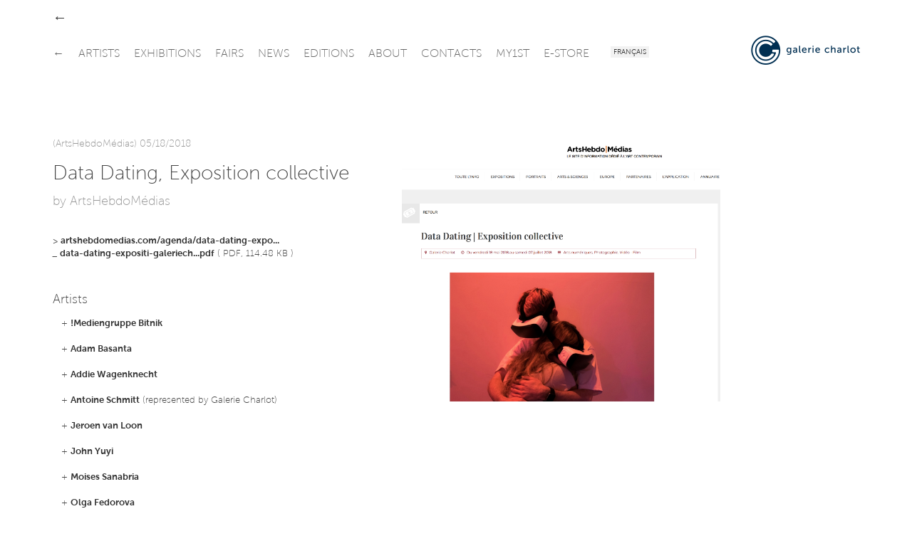

--- FILE ---
content_type: text/html
request_url: https://galeriecharlot.com/en/press/300/Data-Dating-Exposition-collective-
body_size: 15755
content:
	<!DOCTYPE HTML>
	<html lang="en">
	<head>
	<meta charset="UTF-8">
	<meta http-equiv="X-UA-Compatible" content="IE=edge">
	<meta name="viewport" content="width=device-width, initial-scale=1.0">
	<link rel="stylesheet" type="text/css" href="/themes/classic/js/fancybox/jquery.fancybox-1.3.4.css" />
<style type="text/css">
/*<![CDATA[*/
/* CSS crunched with Crunch - http://crunchapp.net/ */
article,aside,details,figcaption,figure,footer,header,hgroup,nav,section{display:block;}
audio,canvas,video{display:inline-block;*display:inline;*zoom:1;}
audio:not([controls]){display:none;}
html{font-size:100%;-webkit-text-size-adjust:100%;-ms-text-size-adjust:100%;}
a:focus{outline:thin dotted #333;outline:5px auto -webkit-focus-ring-color;outline-offset:-2px;}
a:hover,a:active{outline:0;}
sub,sup{position:relative;font-size:75%;line-height:0;vertical-align:baseline;}
sup{top:-0.5em;}
sub{bottom:-0.25em;}
img{max-width:100%;vertical-align:middle;border:0;-ms-interpolation-mode:bicubic;}
#map_canvas img{max-width:none;}
button,input,select,textarea{margin:0;font-size:100%;vertical-align:middle;}
button,input{*overflow:visible;line-height:normal;}
button::-moz-focus-inner,input::-moz-focus-inner{padding:0;border:0;}
button,input[type="button"],input[type="reset"],input[type="submit"]{cursor:pointer;-webkit-appearance:button;}
input[type="search"]{-webkit-box-sizing:content-box;-moz-box-sizing:content-box;box-sizing:content-box;-webkit-appearance:textfield;}
input[type="search"]::-webkit-search-decoration,input[type="search"]::-webkit-search-cancel-button{-webkit-appearance:none;}
textarea{overflow:auto;vertical-align:top;}
.clearfix{*zoom:1;}.clearfix:before,.clearfix:after{display:table;content:"";}
.clearfix:after{clear:both;}
.hide-text{font:0/0 a;color:transparent;text-shadow:none;background-color:transparent;border:0;}
.input-block-level{display:block;width:100%;min-height:28px;-webkit-box-sizing:border-box;-moz-box-sizing:border-box;-ms-box-sizing:border-box;box-sizing:border-box;}
#grid{}
body{margin:0;font-family:"Museo Sans","Helvetica Neue",Helvetica,Arial,sans-serif;font-size:13px;line-height:18px;font-weight:100;color:#444444;background-color:#ffffff;}
a{color:#333333;text-decoration:none;}
a:hover{color:#002f52;text-decoration:underline;}
a:focus{outline:none;}
button::-moz-focus-inner{border:0;}
.row{margin-left:-43px;*zoom:1;}.row:before,.row:after{display:table;content:"";}
.row:after{clear:both;}
[class*="span"]{float:left;margin-left:43px;}
.container,.navbar-fixed-top .container,.navbar-fixed-bottom .container{width:1133px;}
.span12{width:1133px;}
.span11{width:1035px;}
.span10{width:937px;}
.span9{width:839px;}
.span8{width:741px;}
.span7{width:643px;}
.span6{width:545px;}
.span5{width:447px;}
.span4{width:349px;}
.span3{width:251px;}
.span2{width:153px;}
.span1{width:55px;}
.offset12{margin-left:1219px;}
.offset11{margin-left:1121px;}
.offset10{margin-left:1023px;}
.offset9{margin-left:925px;}
.offset8{margin-left:827px;}
.offset7{margin-left:729px;}
.offset6{margin-left:631px;}
.offset5{margin-left:533px;}
.offset4{margin-left:435px;}
.offset3{margin-left:337px;}
.offset2{margin-left:239px;}
.offset1{margin-left:141px;}
.container{margin-right:auto;margin-left:auto;*zoom:1;}.container:before,.container:after{display:table;content:"";}
.container:after{clear:both;}
.container-fluid{padding-right:43px;padding-left:43px;*zoom:1;}.container-fluid:before,.container-fluid:after{display:table;content:"";}
.container-fluid:after{clear:both;}
p{margin:0 0 9px;}p small{font-size:11px;color:#999999;}
.lead{margin-bottom:18px;font-size:20px;font-weight:100;line-height:27px;}
h1,h2,h3,h4,h5,h6{font-weight:100;}
h1,h2,h3,h4,h5,h6{margin:0;font-family:inherit;color:inherit;text-rendering:optimizelegibility;}h1 small,h2 small,h3 small,h4 small,h5 small,h6 small{font-weight:100;color:#999999;}
h1{font-size:28px;line-height:36px;margin-bottom:1em;}h1 small{font-size:18px;}
h2{font-size:24px;line-height:36px;margin-bottom:10px;}h2 small{font-size:18px;}
h3{font-size:18px;line-height:27px;margin-bottom:10px;}h3 small{font-size:14px;}
h4,h5,h6{line-height:18px;}
h4{font-size:14px;margin-bottom:5px;}h4 small{font-size:12px;}
h5{font-size:12px;}
h6{font-size:11px;color:#999999;text-transform:uppercase;}
.page-header{padding-bottom:17px;margin:18px 0;border-bottom:1px solid #eeeeee;}
.page-header h1{line-height:1;}
ul,ol{padding:0;margin:0 0 9px 25px;}
ul ul,ul ol,ol ol,ol ul{margin-bottom:0;}
ul{list-style:disc;}
ol{list-style:decimal;}
li{line-height:18px;}
ul.unstyled,ol.unstyled{margin-left:0;list-style:none;}
dl{margin-bottom:18px;}
dt,dd{line-height:18px;}
dt{font-weight:bold;line-height:17px;}
dd{margin-left:9px;}
.dl-horizontal dt{float:left;width:120px;clear:left;text-align:right;overflow:hidden;text-overflow:ellipsis;white-space:nowrap;}
.dl-horizontal dd{margin-left:130px;}
hr{margin:18px 0;border:0;border-top:1px solid #eeeeee;border-bottom:1px solid #ffffff;}
strong{font-weight:bold;}
em{font-style:italic;}
.muted{color:#999999;}
abbr[title]{cursor:help;border-bottom:1px dotted #999999;}
abbr.initialism{font-size:90%;text-transform:uppercase;}
blockquote{padding:0 0 0 15px;margin:0 0 18px;border-left:5px solid #eeeeee;}blockquote p{margin-bottom:0;font-size:16px;font-weight:300;line-height:22.5px;}
blockquote small{display:block;line-height:18px;color:#999999;}blockquote small:before{content:'\2014 \00A0';}
blockquote.pull-right{float:right;padding-right:15px;padding-left:0;border-right:5px solid #eeeeee;border-left:0;}blockquote.pull-right p,blockquote.pull-right small{text-align:right;}
q:before,q:after,blockquote:before,blockquote:after{content:"";}
address{display:block;margin-bottom:18px;font-style:normal;line-height:18px;}
small{font-size:100%;}
cite{font-style:normal;}
.navbar{*position:relative;*z-index:2;overflow:visible;margin-bottom:0;float:left;}
.navbar-inner{min-height:55px;}
.navbar .container{width:auto;}
.nav-collapse.collapse{height:auto;}
.navbar{color:#999999;}.navbar .brand:hover{text-decoration:none;}
.navbar .brand{float:left;display:block;padding:15.5px 20px 19.5px;margin-left:-20px;font-size:20px;font-weight:200;line-height:1;color:#666666;}
.navbar .navbar-text{margin-bottom:0;line-height:55px;}
.navbar .navbar-link{color:#666666;}.navbar .navbar-link:hover{color:#333333;}
.navbar-fixed-top,.navbar-fixed-bottom{position:fixed;right:0;left:0;z-index:1030;margin-bottom:0;}
.navbar-fixed-top .navbar-inner,.navbar-fixed-bottom .navbar-inner{padding-left:0;padding-right:0;-webkit-border-radius:0;-moz-border-radius:0;border-radius:0;}
.navbar-fixed-top .container,.navbar-fixed-bottom .container{width:1133px;}
.navbar-fixed-top{top:0;}
.navbar-fixed-bottom{bottom:0;}
.navbar .nav{position:relative;left:0;display:block;float:left;margin:0 10px 0 0;}
.navbar .nav.pull-right{float:right;}
.navbar .nav>li{display:block;float:left;}
.navbar .nav>li>a{float:left;padding:23.5px 10px 19.5px 0;color:#666666;text-decoration:none;text-transform:uppercase;font-weight:100;}
.navbar .btn{display:inline-block;padding:4px 10px 4px;margin:12.5px 5px 13.5px;line-height:18px;}
.navbar .btn-group{margin:0;padding:12.5px 5px 13.5px;}
.navbar .nav>li>a:hover{background-color:transparent;color:#333333;text-decoration:none;}
.navbar .nav .active>a{color:#333333;text-decoration:none;font-weight:700;}
.navbar .nav .active>a:hover{color:#333333;text-decoration:none;}
.navbar .nav.pull-right{margin-left:10px;margin-right:0;}
.tooltip{font-weight:300;position:absolute;z-index:1020;display:block;visibility:visible;padding:5px;font-size:11px;opacity:0;filter:alpha(opacity=0);}.tooltip.in{opacity:0.8;filter:alpha(opacity=80);}
.tooltip.top{margin-top:-2px;}
.tooltip.right{margin-left:2px;}
.tooltip.bottom{margin-top:2px;}
.tooltip.left{margin-left:-2px;}
.tooltip.top .tooltip-arrow{bottom:0;left:50%;margin-left:-5px;border-left:5px solid transparent;border-right:5px solid transparent;border-top:5px solid #000000;}
.tooltip.left .tooltip-arrow{top:50%;right:0;margin-top:-5px;border-top:5px solid transparent;border-bottom:5px solid transparent;border-left:5px solid #000000;}
.tooltip.bottom .tooltip-arrow{top:0;left:50%;margin-left:-5px;border-left:5px solid transparent;border-right:5px solid transparent;border-bottom:5px solid #000000;}
.tooltip.right .tooltip-arrow{top:50%;left:0;margin-top:-5px;border-top:5px solid transparent;border-bottom:5px solid transparent;border-right:5px solid #000000;}
.tooltip-inner{max-width:200px;padding:3px 8px;color:#ffffff;text-align:center;text-decoration:none;background-color:#000000;-webkit-border-radius:4px;-moz-border-radius:4px;border-radius:4px;}
.tooltip-arrow{position:absolute;width:0;height:0;}
.pull-right{float:right;}
.pull-left{float:left;}
.hide{display:none;}
.show{display:block;}
.invisible{visibility:hidden;}
.uppercase{text-transform:uppercase;}
.lowercase{text-transform:lowercase;}
.hidden{display:none;visibility:hidden;}
.visible-phone{display:none !important;}
.visible-tablet{display:none !important;}
.hidden-desktop{display:none !important;}
@media (max-width:767px){.visible-phone{display:inherit !important;} .hidden-phone{display:none !important;} .hidden-desktop{display:inherit !important;} .visible-desktop{display:none !important;}}@media (min-width:768px) and (max-width:979px){.visible-tablet{display:inherit !important;} .hidden-tablet{display:none !important;} .hidden-desktop{display:inherit !important;} .visible-desktop{display:none !important ;}}@media (max-width:480px){.nav-collapse{-webkit-transform:translate3d(0, 0, 0);} .page-header h1 small{display:block;line-height:18px;} input[type="checkbox"],input[type="radio"]{border:1px solid #ccc;} .form-horizontal .control-group>label{float:none;width:auto;padding-top:0;text-align:left;} .form-horizontal .controls{margin-left:0;} .form-horizontal .control-list{padding-top:0;} .form-horizontal .form-actions{padding-left:10px;padding-right:10px;} .modal{position:absolute;top:10px;left:10px;right:10px;width:auto;margin:0;}.modal.fade.in{top:auto;} .modal-header .close{padding:10px;margin:-10px;} .carousel-caption{position:static;}}@media (max-width:767px){.expo-container .full,.expo-container .half{height:200px !important;} .navbar .nav{font-size:14px;margin:0;float:none !important;text-align:center;} .navbar .nav>li{margin-right:0px;display:inline-block;float:none !important;} .lang_bar{float:right !important;margin-right:20px;} #header{top:0 !important;position:relative !important;} #logo{text-align:center;margin-top:15px;} #logo img{height:55px;width:auto !important;} #under-navbar{height:30px !important;} #over-navbar{display:none;position:relative !important;} #admin-navbar{position:relative !important;} #container{margin-top:0 !important;} #home{margin-bottom:20px;border-bottom:1px solid #DDD;} body{padding-left:20px;padding-right:20px;} .navbar-fixed-top,.navbar-fixed-bottom{margin-left:-20px;margin-right:-20px;} .container-fluid{padding:0;} .dl-horizontal dt{float:none;clear:none;width:auto;text-align:left;} .dl-horizontal dd{margin-left:0;} .container{width:auto;} .row-fluid{width:100%;} .row,.thumbnails{margin-left:0;} [class*="span"],.row-fluid [class*="span"]{float:none;display:block;width:auto;margin-left:0;} .input-large,.input-xlarge,.input-xxlarge,input[class*="span"],select[class*="span"],textarea[class*="span"],.uneditable-input{display:block;width:100%;min-height:28px;-webkit-box-sizing:border-box;-moz-box-sizing:border-box;-ms-box-sizing:border-box;box-sizing:border-box;} .input-prepend input,.input-append input,.input-prepend input[class*="span"],.input-append input[class*="span"]{display:inline-block;width:auto;}}@media (min-width:768px) and (max-width:979px){.row{margin-left:-20px;*zoom:1;}.row:before,.row:after{display:table;content:"";} .row:after{clear:both;} [class*="span"]{float:left;margin-left:20px;} .container,.navbar-fixed-top .container,.navbar-fixed-bottom .container{width:724px;} .span12{width:724px;} .span11{width:662px;} .span10{width:600px;} .span9{width:538px;} .span8{width:476px;} .span7{width:414px;} .span6{width:352px;} .span5{width:290px;} .span4{width:228px;} .span3{width:166px;} .span2{width:104px;} .span1{width:42px;} .offset12{margin-left:764px;} .offset11{margin-left:702px;} .offset10{margin-left:640px;} .offset9{margin-left:578px;} .offset8{margin-left:516px;} .offset7{margin-left:454px;} .offset6{margin-left:392px;} .offset5{margin-left:330px;} .offset4{margin-left:268px;} .offset3{margin-left:206px;} .offset2{margin-left:144px;} .offset1{margin-left:82px;} input,textarea,.uneditable-input{margin-left:0;} input.span12, textarea.span12, .uneditable-input.span12{width:714px;} input.span11, textarea.span11, .uneditable-input.span11{width:652px;} input.span10, textarea.span10, .uneditable-input.span10{width:590px;} input.span9, textarea.span9, .uneditable-input.span9{width:528px;} input.span8, textarea.span8, .uneditable-input.span8{width:466px;} input.span7, textarea.span7, .uneditable-input.span7{width:404px;} input.span6, textarea.span6, .uneditable-input.span6{width:342px;} input.span5, textarea.span5, .uneditable-input.span5{width:280px;} input.span4, textarea.span4, .uneditable-input.span4{width:218px;} input.span3, textarea.span3, .uneditable-input.span3{width:156px;} input.span2, textarea.span2, .uneditable-input.span2{width:94px;} input.span1, textarea.span1, .uneditable-input.span1{width:32px;} .expo-container .full{height:145px !important;} .expo-container .half{height:170px !important;} .navbar .nav{font-size:14px;margin:0;} .navbar .nav>li{margin-right:0px;} #header{position:relative !important;top:0 !important;} #over-navbar{position:relative !important;display:none;} #over-navbar .back_link{display:none;} #under-navbar{height:60px !important;position:relative !important;} #admin-navbar{position:relative !important;} #container{margin-top:0 !important;} #logo{margin-top:10px;}}@media (min-width:980px) and (max-width:1200px){.row{margin-left:-30px;*zoom:1;}.row:before,.row:after{display:table;content:"";} .row:after{clear:both;} [class*="span"]{float:left;margin-left:30px;} .container,.navbar-fixed-top .container,.navbar-fixed-bottom .container{width:930px;} .span12{width:930px;} .span11{width:850px;} .span10{width:770px;} .span9{width:690px;} .span8{width:610px;} .span7{width:530px;} .span6{width:450px;} .span5{width:370px;} .span4{width:290px;} .span3{width:210px;} .span2{width:130px;} .span1{width:50px;} .offset12{margin-left:990px;} .offset11{margin-left:910px;} .offset10{margin-left:830px;} .offset9{margin-left:750px;} .offset8{margin-left:670px;} .offset7{margin-left:590px;} .offset6{margin-left:510px;} .offset5{margin-left:430px;} .offset4{margin-left:350px;} .offset3{margin-left:270px;} .offset2{margin-left:190px;} .offset1{margin-left:110px;} input,textarea,.uneditable-input{margin-left:0;} input.span12, textarea.span12, .uneditable-input.span12{width:920px;} input.span11, textarea.span11, .uneditable-input.span11{width:840px;} input.span10, textarea.span10, .uneditable-input.span10{width:760px;} input.span9, textarea.span9, .uneditable-input.span9{width:680px;} input.span8, textarea.span8, .uneditable-input.span8{width:600px;} input.span7, textarea.span7, .uneditable-input.span7{width:520px;} input.span6, textarea.span6, .uneditable-input.span6{width:440px;} input.span5, textarea.span5, .uneditable-input.span5{width:360px;} input.span4, textarea.span4, .uneditable-input.span4{width:280px;} input.span3, textarea.span3, .uneditable-input.span3{width:200px;} input.span2, textarea.span2, .uneditable-input.span2{width:120px;} input.span1, textarea.span1, .uneditable-input.span1{width:40px;} .thumbnails{margin-left:-30px;} .thumbnails>li{margin-left:30px;} .row-fluid .thumbnails{margin-left:0;} .expo-container .full{height:185px !important;} .expo-container .half{height:230px !important;} .navbar .nav{font-size:15px;margin:0 5px 0 0;} .navbar .nav>li{margin-right:8px;} #logo{margin-top:5px;}}@media (min-width:1200px){.row{margin-left:-43px;*zoom:1;}.row:before,.row:after{display:table;content:"";} .row:after{clear:both;} [class*="span"]{float:left;margin-left:43px;} .container,.navbar-fixed-top .container,.navbar-fixed-bottom .container{width:1133px;} .span12{width:1133px;} .span11{width:1035px;} .span10{width:937px;} .span9{width:839px;} .span8{width:741px;} .span7{width:643px;} .span6{width:545px;} .span5{width:447px;} .span4{width:349px;} .span3{width:251px;} .span2{width:153px;} .span1{width:55px;} .offset12{margin-left:1219px;} .offset11{margin-left:1121px;} .offset10{margin-left:1023px;} .offset9{margin-left:925px;} .offset8{margin-left:827px;} .offset7{margin-left:729px;} .offset6{margin-left:631px;} .offset5{margin-left:533px;} .offset4{margin-left:435px;} .offset3{margin-left:337px;} .offset2{margin-left:239px;} .offset1{margin-left:141px;} .row{margin-left:-43px;*zoom:1;}.row:before,.row:after{display:table;content:"";} .row:after{clear:both;} [class*="span"]{float:left;margin-left:43px;} .container,.navbar-fixed-top .container,.navbar-fixed-bottom .container{width:1133px;} .span12{width:1133px;} .span11{width:1035px;} .span10{width:937px;} .span9{width:839px;} .span8{width:741px;} .span7{width:643px;} .span6{width:545px;} .span5{width:447px;} .span4{width:349px;} .span3{width:251px;} .span2{width:153px;} .span1{width:55px;} .offset12{margin-left:1219px;} .offset11{margin-left:1121px;} .offset10{margin-left:1023px;} .offset9{margin-left:925px;} .offset8{margin-left:827px;} .offset7{margin-left:729px;} .offset6{margin-left:631px;} .offset5{margin-left:533px;} .offset4{margin-left:435px;} .offset3{margin-left:337px;} .offset2{margin-left:239px;} .offset1{margin-left:141px;} .thumbnails{margin-left:-30px;} .thumbnails>li{margin-left:30px;} .row-fluid .thumbnails{margin-left:0;} .expo-container .full{height:220px !important;} .expo-container .half{height:280px !important;} .navbar .nav{font-size:16px;margin:0 10px 0 0;} .navbar .nav>li{margin-right:10px;}}@media (max-width:979px){body{padding-top:0;} .navbar-fixed-top,.navbar-fixed-bottom{position:static;} .navbar-fixed-top{margin-bottom:18px;} .navbar-fixed-bottom{margin-top:18px;} .navbar-fixed-top .navbar-inner,.navbar-fixed-bottom .navbar-inner{padding:5px;} .navbar .container{width:auto;padding:0;} .navbar .brand{padding-left:10px;padding-right:10px;margin:0 0 0 -5px;} .nav-collapse{clear:both;} .nav-collapse .nav{float:none;margin:0 0 9px;} .nav-collapse .nav>li{float:none;} .nav-collapse .nav>li>a{margin-bottom:2px;} .nav-collapse .nav>.divider-vertical{display:none;} .nav-collapse .nav .nav-header{color:#999999;text-shadow:none;} .nav-collapse .nav>li>a,.nav-collapse .dropdown-menu a{padding:6px 15px;font-weight:bold;color:#666666;-webkit-border-radius:3px;-moz-border-radius:3px;border-radius:3px;} .nav-collapse .btn{padding:4px 10px 4px;font-weight:normal;-webkit-border-radius:4px;-moz-border-radius:4px;border-radius:4px;} .nav-collapse .dropdown-menu li+li a{margin-bottom:2px;} .nav-collapse .nav>li>a:hover,.nav-collapse .dropdown-menu a:hover{background-color:#333333;} .nav-collapse.in .btn-group{margin-top:5px;padding:0;} .nav-collapse .dropdown-menu{position:static;top:auto;left:auto;float:none;display:block;max-width:none;margin:0 15px;padding:0;background-color:transparent;border:none;-webkit-border-radius:0;-moz-border-radius:0;border-radius:0;-webkit-box-shadow:none;-moz-box-shadow:none;box-shadow:none;} .nav-collapse .dropdown-menu:before,.nav-collapse .dropdown-menu:after{display:none;} .nav-collapse .dropdown-menu .divider{display:none;} .nav-collapse .navbar-form,.nav-collapse .navbar-search{float:none;padding:9px 15px;margin:9px 0;border-top:1px solid #333333;border-bottom:1px solid #333333;-webkit-box-shadow:inset 0 1px 0 rgba(255,255,255,.1), 0 1px 0 rgba(255,255,255,.1);-moz-box-shadow:inset 0 1px 0 rgba(255,255,255,.1), 0 1px 0 rgba(255,255,255,.1);box-shadow:inset 0 1px 0 rgba(255,255,255,.1), 0 1px 0 rgba(255,255,255,.1);} .navbar .nav-collapse .nav.pull-right{float:none;margin-left:0;} .nav-collapse,.nav-collapse.collapse{overflow:hidden;height:0;} .navbar .btn-navbar{display:block;} .navbar-static .navbar-inner{padding-left:10px;padding-right:10px;}}@media (min-width:980px){.nav-collapse.collapse{height:auto !important;overflow:visible !important;}}

/*]]>*/
</style>
<script type="text/javascript" src="//ajax.googleapis.com/ajax/libs/jquery/1.8.1/jquery.min.js"></script>
<script type="text/javascript" src="/assets/b7cc108d/jquery.yii.js"></script>
<script type="text/javascript" src="/assets/b7cc108d/jquery.yiiactiveform.js"></script>
<script type="text/javascript" src="/themes/classic/js/fancybox/jquery.fancybox-1.3.4.pack.js"></script>
<script type="text/javascript" src="/themes/classic/js/fancybox/jquery.easing-1.3.pack.js"></script>
<title>Data Dating, Exposition collective  - Press - Galerie Charlot | Contemporary Art, Paris</title>
		<meta name="description" content="Data Dating, Exposition collective  - Press - Contemporary painting and digital art gallery in Paris.">
		<meta name="keywords" content="art gallery, Galerie Charlot, Charlot, gallery, Paris, painting, art, digital art, contemporary, contemporary art, exhibitions, artists, drawing, generative, processing, 3D, media, video, new media, young, talent, algorythm, programs, computer art, software, rue Charlot, Marais">
	<!-- GUEST STYLE -->
<style type="text/css">a:focus{outline:0}button::-moz-focus-inner{border:0}table{width:100%;border:1px solid #DDD}.hidden{visibility:hidden}.clear{clear:both}.left{float:left}.right{float:right}.text-r{text-align:right}.text-c{text-align:center}.text-j{text-align:justify}.margin-r{margin-right:32px}.no-margin-r{margin-right:0!important}.margin-b{margin-bottom:32px}.margin-b-small{margin-bottom:10px}.no-margin-b{margin-bottom:0!important}.pad{padding:20px}.pad-t{padding-top:20px}.pad-r{padding-right:20px}.pad-b{padding-bottom:20px}.pad-l{padding-left:20px}.img-50{width:50px}.img-90{width:90px}.img-160{width:160px}.img-220{width:220px}.img-450{width:450px}.img-100p,.w100p{width:100%}#container{margin-top:109px}#header{background-color:#FFF;position:fixed;z-index:10;top:38px;padding:5px 0}#over-navbar,#admin-navbar{background-color:#FFF;position:fixed;z-index:15;top:0;height:38px}#under-navbar{height:75px;padding-top:5px}#header_shadow{display:none;height:109px;width:100%;top:0;left:0;position:fixed;border-bottom:1px dotted #DDD;z-index:9;background-color:#FFF;box-shadow:0 2px 3px 0 rgba(0,0,0,0.1)}.lang_bar{float:left}.lang_bar ul{height:55px;list-style:none;padding:0;margin:0}.lang_bar ul li{display:inline-block;padding:21px 0 0 0}.lang_bar ul li a{font-size:10px;font-weight:300;text-transform:uppercase;text-decoration:none;background-color:#f2f2f2;padding:4px 4px 2px 4px}.lang_bar ul li a:hover{color:#333;text-decoration:none}a.back_link{font-size:20px;margin-top:17px;text-decoration:none;float:left}a.back_link:hover{text-decoration:none}.unactive{opacity:.5}.news-date{color:#999}.expo-container{margin-bottom:40px}.expo-container p,.expo-container h1,.expo-container h3{padding:0}.art-wrapper{width:100%;overflow:hidden;position:relative}.art-wrapper .img-wrapper,.art-wrapper .video-wrapper{height:100%;width:100%;position:relative}.art-wrapper .img-wrapper img,.art-wrapper .video-wrapper img{min-height:100%;min-width:100%}.expo-date{min-width:62.5%;position:absolute;z-index:5;bottom:20px;left:0;background-color:#FFF;padding:5px 25px 3px 25px;display:inline;width:auto}.full .expo-date{min-width:37.5%}.expo-date.alt{bottom:0;padding:2px 25px 0 0;margin-bottom:-3px;-webkit-border-top-right-radius:2px;-moz-border-top-right-radius:2px;border-top-right-radius:2px}.relation-wrapper ul,.list-wrapper ul,.index ul{padding:0;margin:0;list-style:inside;list-style-type:none;display:block}.relation-wrapper ul li{margin-left:0;padding:0 25px;text-indent:-1em}.relation-wrapper{padding:25px 0 20px 0}.relation-wrapper.border-top{border-top:1px dotted #DDD}.list-wrapper ul li{padding:0 25px}table.index{border:none!important;width:auto!important}table.index td{vertical-align:top;padding-bottom:10px}table.index td.date h3{border-right:1px dotted #DDD;width:110px;margin-right:15px}#art-all,#art-related,#art-available{position:relative;width:100%}#related-list,#available-list{height:350px;overflow:auto}.text-box-wrapper{max-height:200px;overflow:hidden}.text_box{max-height:100%}.plus{padding-top:5px}#flexyBoxSeparator{border-top:1px dotted #DDD;margin-top:10px;padding-top:10px;text-align:right}#flexyBoxButton{float:right;clear:both;margin-bottom:22px}.attachment{text-indent:-1em;margin-bottom:0!important;padding:0 12px}#footer{margin-top:44px;padding-bottom:66px}#footer>div{padding-top:22px;border-top:1px dotted #DDD}#footer,#footer a{color:#999}#footer a:hover{color:#666}#footer .credits{font-size:10px}#footer a.credits{color:#999}#footer a.credits:hover{color:#666}#footer .credits .bk{font-family:Arial,Helvetica,sans-serif!important}#footer .logo{font-weight:500;color:#666}.gc-icon{display:inline-block;width:25px;height:25px;*margin-right:.3em;line-height:25px;vertical-align:text-top;background-image:url("/themes/classic/img/icons.png")!important;background-position:25px 25px;background-repeat:no-repeat}.center-icon{margin-top:-5px}.gc-icon-cursor-pointer{cursor:pointer}.gc-icon-close{background-position:0 -25px}.gc-icon-close:hover{background-position:0 0}.gc-icon-arrow-left{background-position:-25px -25px}.gc-icon-arrow-left:hover{background-position:-25px 0}.gc-icon-arrow-right{background-position:-50px -25px}.gc-icon-arrow-right:hover{background-position:-50px 0}.gc-icon-arrow-down{background-position:-75px -25px}.gc-icon-arrow-down:hover{background-position:-75px 0}.gc-icon-arrow-up{background-position:-100px -25px}.gc-icon-arrow-up:hover{background-position:-100px 0}.gc-icon-arrow-plus{background-position:-125px -25px}.gc-icon-arrow-plus:hover{background-position:-125px 0}.gc-icon-fb{background-position:-150px -25px}.gc-icon-fb:hover{background-position:-150px 0}.gc-icon-vimeo{background-position:-175px -25px}.gc-icon-vimeo:hover{background-position:-175px 0}.gc-icon-twitter{background-position:-200px -25px}.gc-icon-twitter:hover{background-position:-200px 0}.light{font-weight:100!important}.regular{font-weight:300!important}.medium{font-weight:300!important}.bold{font-weight:700!important}@font-face{font-family:"Museo Sans";font-weight:100;font-style:normal;src:url("/themes/classic/fonts/e14e9fd6-0631-4491-b873-211c7b6f926c.eot?iefix") format("eot")}@font-face{font-family:"Museo Sans";font-weight:100;font-style:normal;src:url("/themes/classic/fonts/e14e9fd6-0631-4491-b873-211c7b6f926c.eot?iefix");src:url("/themes/classic/fonts/e976d680-12b6-411e-9f79-0ef9287f484d.woff") format("woff"),url("/themes/classic/fonts/81780024-f1ae-4135-a0ae-d0bab2c19986.ttf") format("truetype"),url("/themes/classic/fonts/98fa899e-fa41-4563-b67a-33d373ba60ee.svg#98fa899e-fa41-4563-b67a-33d373ba60ee") format("svg")}@font-face{font-family:"Museo Sans";font-weight:300;font-style:normal;src:url("/themes/classic/fonts/fd479df2-01b0-4e3a-a411-915c477f1352.eot?iefix") format("eot")}@font-face{font-family:"Museo Sans";font-weight:300;font-style:normal;src:url("/themes/classic/fonts/fd479df2-01b0-4e3a-a411-915c477f1352.eot?iefix");src:url("/themes/classic/fonts/b252d464-65cb-4950-88f7-ac0a1bf79b75.woff") format("woff"),url("/themes/classic/fonts/b3d18117-6517-4d3f-afc1-774086ff5fc1.ttf") format("truetype"),url("/themes/classic/fonts/b9bed509-0816-43d8-b14b-7525a21f4bde.svg#b9bed509-0816-43d8-b14b-7525a21f4bde") format("svg")}@font-face{font-family:"Museo Sans";font-weight:700;font-style:normal;src:url("/themes/classic/fonts/3d0a39cf-115c-4800-9b1e-31c7912abfc2.eot?iefix") format("eot")}@font-face{font-family:"Museo Sans";font-weight:700;font-style:normal;src:url("/themes/classic/fonts/3d0a39cf-115c-4800-9b1e-31c7912abfc2.eot?iefix");src:url("/themes/classic/fonts/eadbb595-a394-48fc-834f-8bf5da15cddf.woff") format("woff"),url("/themes/classic/fonts/9bcba093-b507-4b9b-9c83-303003d3815c.ttf") format("truetype"),url("/themes/classic/fonts/9a2af429-2624-4bd1-a676-8f0eed3e7e31.svg#9a2af429-2624-4bd1-a676-8f0eed3e7e31") format("svg")} .expo-container .full {height:220px;}.expo-container .half {height:280px;}

body{opacity:1;transition:0.7s opacity}body.fade-out{opacity:0}.container-content{min-height:72vh}.news-col-right{margin-top:0px}.news-col-right .uppercase{font-weight:300;color:#333333;font-size:16px}.relation-expo{padding:8px 25px !important}.home .expo-container{margin-bottom:40px}.home .expo-container h4{margin-bottom:15px}.home .expo-container h1{margin-top:20px;margin-bottom:5px}.home .expo-container.present h4{display:none}.home .expo-container.future h4{display:none}.home .dates{font-weight:300;font-size:18px}.home img{max-width:100%;vertical-align:middle;border:0;-ms-interpolation-mode:bicubic}.home .expo-container .half{height:220px !important;margin-bottom:20px}.home .list-wrapper ul li{padding:0}.home .art-wrapper{width:100%;overflow:hidden;position:relative}.home .art-wrapper .img-wrapper,.home .art-wrapper .video-wrapper{height:100%;width:100%;position:relative}.home .art-wrapper .img-wrapper img,.home .art-wrapper .video-wrapper img{min-height:100%;min-width:100%}.contact address{margin-bottom:80px;margin-top:40px}#map_canvas,#map_canvas2{height:350px;width:100%}.contact .names{margin-bottom:20px}.contact .name{margin-bottom:20px;font-weight:300;text-align:left}.contact .name a{display:block;font-weight:200}.contact .name .role{font-size:13px;font-weight:100}.contact .name-founder-content span{font-weight:300}.contact .logo{margin-bottom:20px}.contact .logo img{width:20px;height:100%;margin-right:5px}.artist-col{min-height:270px;width:100%}.artist-col li{position:relative}.clear-left{clear:left}.artist-list h3{display:inline-block}.artist-list .uppercase{margin-bottom:30px;font-weight:300}.artist-index{width:100%;position:relative}.artist .accordion-title{margin-top:40px}.artist .accordion-item{margin-bottom:80px}.artist-photo-right{opacity:0;transition:opacity 0.4s;position:absolute;top:-40px;right:-200px;max-width:200px;max-height:auto}.artist img{max-width:200px;max-height:auto}.artist-index h3:hover .artist-photo-right{opacity:1}.expo .news-col-right{margin-top:5px}.expo h2,.expo h4{margin-bottom:20px}.expo .expo-list.present h4{display:none}.expo .expo-list.future h4{display:none}.expo .dates{font-weight:300;font-size:18px}.expo-title .date a:hover{text-decoration:none}.expo-list li{overflow:hidden}.expo-title{display:inline-block;float:left;width:100%}.expo .list-wrapper{min-height:490px}.expo-title .date a{display:inline-block;margin-bottom:15px}.expo-thumbnail{display:inline-block;float:right;width:30%;margin:auto}.expo-thumbnail img{width:200px;height:auto}.expo .list-wrapper ul li{padding:0;min-height:490px}.expo .art-wrapper{height:220px;margin-bottom:20px}.accordion-paris-title,.accordion-tel-aviv-title{cursor:pointer}.expo .accordion-item,.accordion-paris-items,.accordion-tel-aviv-items{list-style:none;display:none}.news .accordion,.project .accordion{margin-left:0px}.news .accordion-title,.project .accordion-title{display:inline-block;margin-bottom:10px;font-size:18px}.news .accordion-item,.project .accordion-item{display:table;border-collapse:separate;border-spacing:0px 20px;width:100%}.news .accordion-item li,.project .accordion-item li{display:table-row}.news .date,.project .date{display:table-cell;width:110px;border-right:1px dotted #DDD}.news .regular,.project .regular{display:table-cell;padding-left:30px}.news-list,.project-list{width:100%}.news-list-item,.project-list-item{position:relative;padding-right:10px}.news img,.project img{max-width:200px}.news-photo-right,.project-photo-right{opacity:0;transition:opacity 0.4s;position:absolute;top:-40px;right:-200px}.news-list:hover .news-photo-right,.project-list:hover .project-photo-right{opacity:1}#footer .left{margin-top:10px}#footer .newsletter a{color:#666}.social{display:inline-block;float:right}.bk{margin-left:30px;vertical-align:bottom}.gc-icon{vertical-align:middle}.gc-icon-artsy{background-position:-226px -25px}.gc-icon-artsy:hover{background-position:-226px 0}.gc-icon-instagram{background-position:-255px -25px}.gc-icon-instagram:hover{background-position:-255px 0}.newsletter{display:inline-block;font-size:16px;vertical-align:bottom;padding:5px}.poplight{margin-right:30px}.newsletter form{width:100%}.newsletter .btn{height:auto;width:auto;margin-top:10px}.newsletter h2{margin-top:30px;margin-bottom:30px}.newsletter a:hover{text-decoration:none}.poplight{display:inline-block}#fade{display:none;background:#F2F2F2;position:fixed;left:0;top:0;width:100%;height:100%;opacity:.90;z-index:9999}.popup_block{display:none;background:#fff;width:40%;height:auto;padding:10px 30px 25px;font-size:1.2em;position:fixed;top:50%;left:50%;transform:translateX(-50%) translateY(-50%);z-index:99999;-webkit-box-shadow:0px 0px 20px #F2F2F2;-moz-box-shadow:0px 0px 20px #F2F2F2;box-shadow:0px 0px 20px #F2F2F2}.popup_block input{background-color:#ffffff;border:1px solid #cccccc;-webkit-border-radius:3px;-moz-border-radius:3px;border-radius:3px;-webkit-box-shadow:inset 0 1px 1px rgba(0, 0, 0, 0.075);-moz-box-shadow:inset 0 1px 1px rgba(0, 0, 0, 0.075);box-shadow:inset 0 1px 1px rgba(0, 0, 0, 0.075);-webkit-transition:border linear 0.2s,box-shadow linear 0.2s;-moz-transition:border linear 0.2s,box-shadow linear 0.2s;-ms-transition:border linear 0.2s,box-shadow linear 0.2s;-o-transition:border linear 0.2s,box-shadow linear 0.2s;transition:border linear 0.2s,box-shadow linear 0.2s;vertical-align:middle;width:96%;max-width:100%;display:inline-block;height:18px;padding:4px;margin-bottom:15px;margin-left:0;font-size:13px;line-height:18px;color:#666666}.popup_block .btn{border-color:#ccc;border-color:rgba(0, 0, 0, 0.1) rgba(0, 0, 0, 0.1) rgba(0, 0, 0, 0.25);display:inline-block;padding:4px 10px 4px;margin-bottom:0;font-size:13px;line-height:18px;color:#444444;text-align:center;text-shadow:0 1px 1px rgba(255, 255, 255, 0.75);vertical-align:middle;cursor:pointer;background-color:#f5f5f5;background-image:-moz-linear-gradient(top, #ffffff, #e6e6e6);background-image:-ms-linear-gradient(top, #ffffff, #e6e6e6);background-image:-webkit-gradient(linear, 0 0, 0 100%, from(#ffffff), to(#e6e6e6));background-image:-webkit-linear-gradient(top, #ffffff, #e6e6e6);background-image:-o-linear-gradient(top, #ffffff, #e6e6e6);background-image:linear-gradient(top, #ffffff, #e6e6e6);background-repeat:repeat-x;filter:progid:DXImageTransform.Microsoft.gradient(startColorstr='#ffffff', endColorstr='#e6e6e6', GradientType=0);border-color:#e6e6e6 #e6e6e6 #bfbfbf;border-color:rgba(0, 0, 0, 0.1) rgba(0, 0, 0, 0.1) rgba(0, 0, 0, 0.25);filter:progid:DXImageTransform.Microsoft.gradient(enabled = false);border:1px solid #cccccc;border-bottom-color:#b3b3b3;-webkit-border-radius:4px;-moz-border-radius:4px;border-radius:4px;-webkit-box-shadow:inset 0 1px 0 rgba(255,255,255,.2), 0 1px 2px rgba(0,0,0,.05);-moz-box-shadow:inset 0 1px 0 rgba(255,255,255,.2), 0 1px 2px rgba(0,0,0,.05);box-shadow:inset 0 1px 0 rgba(255,255,255,.2), 0 1px 2px rgba(0,0,0,.05)}.popup_block .btn:hover{color:#444444;text-decoration:none;background-color:#e6e6e6;background-position:0 -15px;-webkit-transition:background-position 0.1s linear;-moz-transition:background-position 0.1s linear;-ms-transition:background-position 0.1s linear;-o-transition:background-position 0.1s linear;transition:background-position 0.1s linear}*html #fade{position:absolute}*html .popup_block{position:absolute}.cross{position:absolute;top:15px;right:15px}.cross:hover{cursor:pointer}.gc-icon-cross{background-position:0px -25px;transition:all 0.2s}.gc-icon-cross:hover{background-position:0px 0px}.accordion{list-style:none;width:100%}.accordion ul{margin-left:0px}.accordion-title h4{display:inline-block;margin-top:20px;margin-bottom:20px}.accordion-title{display:block;cursor:pointer}.accordion-item{list-style:none}.accordion-item-wrapper{display:none}#footer{padding-bottom:25px}.nav-mobile{display:none}.navbar-mobile-logo{display:none;margin-top:1.3rem;margin-left:30px;text-align:left}.navbar-mobile-logo img{width:40%}

@media (min-width: 621px){

    .artist-col li:nth-of-type(n+12){margin-left:50%}
    .artist-col li:nth-of-type(12){margin-top:-410px}


    .artist-col2 li:nth-of-type(n+28){margin-left:50%}
    .artist-col2 li:nth-of-type(28){margin-top:-1000px}
}

@media (max-width: 1024px){.expo .art-wrapper{height:150px}.artist .col-right{display:none}.artist-photo-right{display:none}.news-photo-right,.project-photo-right{display:none}}

@media (max-width:768px){.container-content{min-height:88vh}.contact .name-founder{display:none}.contact .name-founder-mobile{display:block}.popup_block{width:65%}}

@media (max-width:767px){.expo .tel-aviv{margin-bottom:30px;border-bottom:1px solid #DDD}.navbar-mobile-logo{display:block}#logo{text-align:left}.nav-mobile{display:inline-block;position:fixed !important;top:1.4rem;right:1.25rem;background:#FFFFFF}.nav-mobile-button{display:inline-block;padding:5px 7px 0;cursor:pointer}.nav-mobile-button > div{transition:transform .5s}.nav-mobile-button span{display:block;width:30px;height:3px;background:#002F52;margin:5px auto;transition:transform .2s, width .2s}.nav-mobile .nav-mobile-button.open > div{transform:rotate(180deg)}.nav-mobile .nav-mobile-button.open span{background:#002F52}.nav-mobile .nav-mobile-button.open span:nth-of-type(1){width:20px;transform:rotate(-40deg) translateX(-6px) translateY(-4px)}.nav-mobile .nav-mobile-button.open span:nth-of-type(2){width:30px;transform:translateX(-1px)}.nav-mobile .nav-mobile-button.open span:nth-of-type(3){width:20px;transform:rotate(40deg) translateX(-6px) translateY(4px)}.navbar-mobile{position:fixed;width:100%;height:100vh;text-align:center;right:-100%;top:0;background:#FFFFFF;opacity:0;transition:right .3s, opacity .5s;transition:all 0.8s ease;*/ overflow:hidden}.navbar-mobile--open{top:0;right:0;opacity:1;width:100%;height:100vh;background:#FFFFFF}.navbar-mobile .navbar{overflow:hidden;float:none}.navbar-mobile .navbar ul{margin-top:20%}.navbar-mobile .navbar ul li{display:block;width:100%}.navbar-mobile .navbar ul li a{display:block;width:100%}.navbar .nav>li>a{padding:10px 0;font-size:1.2rem}.lang_bar{float:none !important;margin-right:0;margin-top:25px}.artist{margin-top:50px}.contact address{margin-bottom:30px}.contact .span2{margin-bottom:60px}#map_canvas,#map_canvas2{height:300px}}

@media (max-width:767px) and (orientation: landscape){.navbar-mobile-logo{width:35%}.navbar-mobile .navbar ul{margin-top:3%}.navbar .nav>li>a{padding:10px 10px 10px 0;font-size:1rem}.lang_bar{margin-top:20px}}@media (min-width:768px) and (max-width:979px){.news .span10,.project .span10{width:95%}}@media (max-width:767px){.popup_block{width:70%}}@media (min-width:768px) and (max-width:979px){.contact .span4{width:50%;padding-right:20px;padding-bottom:20px}.contact .span2{padding-left:30px}}@media (min-width:980px) and (max-width:1200px){#map_canvas,#map_canvas2{height:300px}}@media (max-width:979px){.newsletter h2{font-size:18px;padding:0;margin-bottom:10px}}


@media (max-width:620px){.container-content{min-height:84vh}.expo .list-wrapper{min-height:450px}.news-list h3,.project-list h3{font-size:16px}.news .accordion-title,.project .accordion-title{font-size:16px}#footer{padding-bottom:20px}#footer .left{display:none}.artist-col{min-height:270px;width:100%}.artist-col li{position:static}.artist-col li:nth-of-type(n+8){margin-left:0}.artist-col li:nth-of-type(8){margin-top:0}.artist-col2{min-height:270px;width:100%}.artist-col2 li{position:static}.artist-col2 li:nth-of-type(n+8){margin-left:0}.artist-col2 li:nth-of-type(8){margin-top:0}}



@media (max-width:480px){.container-content{min-height:78vh}.popup_block{width:80%;padding:15px}.newsletter h2{font-size:16px;margin-bottom:15px}.bk{display:none}.right{float:none}.news .accordion-item,.project .accordion-item{display:block}.news .accordion-item li,.project .accordion-item li{display:block;margin-bottom:25px}.news .date,.project .date{display:block;border-right:none}.news .regular,.project .regular{display:block;padding-left:0px;width:100%}.news .date,.project .date{min-width:100px}.news-photo-right,.project-photo-right{display:none}.contact .names{margin-bottom:35px}.home .expo-title{margin-bottom:35px}#accordion-tel-aviv,#accordion-paris{margin-bottom:50px}}

.home .present, .home .future {
	float: left;
}

.home .expo-container {
     margin-bottom: 20px; 
}

.expo .list-wrapper ul li, .home .list-wrapper ul li {
	min-height: 490px;
}

.expo .list-wrapper {
    min-height: auto;
}

.expo .dates {
	padding-top: 5px;
}
.grid-container {
    display: grid;
    grid-template-columns: repeat(2, 1fr);
    gap: 10px;
    padding: 10px;
}
.grid-item {
    border: 0px solid #ccc;
    padding: 10px;
    border-radius: 5px;
}
.img-100p {
    width: 100%;
    height: auto;
    display: block;
}

/*.expo-title {
     display: inline-block; 
     float: left; 
     width: 100%; 
}

.expo .art-wrapper {
    height: 220px;
    margin-bottom: 20px;
}*/

</style>	<link rel="shortcut icon" type="image/png" href="/favicon.png">
	<link rel="apple-touch-icon" href="/themes/classic/img/apple-touch-icon-precomposed.png">
	<link rel="apple-touch-icon" sizes="72x72" href="/themes/classic/img/apple-touch-icon-72x72-precomposed.png">
	<link rel="apple-touch-icon" sizes="114x114" href="/themes/classic/img/apple-touch-icon-114x114-precomposed.png">
	<link rel="apple-touch-icon" sizes="144x144" href="/themes/classic/img/apple-touch-icon-144x144-precomposed.png">

	</head>
	<body><script type="text/javascript">
/*<![CDATA[*/

	/*! Copyright (c) 2011 Brandon Aaron (http://brandonaaron.net)
	* Licensed under the MIT License (LICENSE.txt).
	* Version: 3.0.4
	*/
(function(d){function g(a){var b=a||window.event,i=[].slice.call(arguments,1),c=0,h=0,e=0;a=d.event.fix(b);a.type="mousewheel";if(a.wheelDelta)c=a.wheelDelta/120;if(a.detail)c=-a.detail/3;e=c;if(b.axis!==undefined&&b.axis===b.HORIZONTAL_AXIS){e=0;h=-1*c}if(b.wheelDeltaY!==undefined)e=b.wheelDeltaY/120;if(b.wheelDeltaX!==undefined)h=-1*b.wheelDeltaX/120;i.unshift(a,c,h,e);return d.event.handle.apply(this,i)}var f=["DOMMouseScroll","mousewheel"];d.event.special.mousewheel={setup:function(){if(this.addEventListener)for(var a=
f.length;a;)this.addEventListener(f[--a],g,false);else this.onmousewheel=g},teardown:function(){if(this.removeEventListener)for(var a=f.length;a;)this.removeEventListener(f[--a],g,false);else this.onmousewheel=null}};d.fn.extend({mousewheel:function(a){return a?this.bind("mousewheel",a):this.trigger("mousewheel")},unmousewheel:function(a){return this.unbind("mousewheel",a)}})})(jQuery);
/*]]>*/
</script>

	<div id="container" class="container">
		<div class="container-content">

	  

	<div class="row" id="over-navbar">
		<div class="span12">
	<a class="back_link" href="javascript:history.back();">&larr;</a>		</div>
	</div>
		
			<div class="row" id="header">
			<div class="span10 navbar-mobile">
				<div id="mainMenu" class="navbar">
					<div class="navbar-inner">
						<div class="container">

							<div class="navbar-mobile-logo">
								<a href="/en"><img style="width:40%" src="/themes/classic/img/logo_gc.png" alt="Galerie Charlot" /></a>							</div>

							<ul class="nav" id="yw1">
<li><a href="/en">&larr;</a></li>
<li><a href="/en/artist">artists</a></li>
<li><a href="/en/expo">exhibitions</a></li>
<li><a href="/en/fairs">fairs</a></li>
<li><a href="/en/news">news</a></li>
<li><a href="/en/edition">editions</a></li>
<li><a href="/en/about">about</a></li>
<li><a href="/en/contact">contacts</a></li>
<li><a href="/en/my1fst">my1st</a></li>
<li><a href="/en/estore">e-store</a></li>
</ul>						</div>
					</div>
				</div>
				<div id="languageSelector" class="lang_bar">
					<ul><li><a href="#" id="yt0">Français</a></li></ul>				</div>
			</div>
			<div class="span2">
				<div id="logo">
					<a href="/en"><img style="width:100%" src="/themes/classic/img/logo_gc.png" alt="Galerie Charlot" /></a>				</div>
			</div>
			<div class="nav-mobile">
				<div class="nav-mobile-button">
					<div>
						<span></span>
						<span></span>
						<span></span>
					</div>
				</div>
			</div>
		</div><!-- #header -->
			
		<div class="row" id="under-navbar">
			<div class="span10">
							&nbsp;
						</div>
		</div><!-- #under-navbar -->
		
			
    <div class="row">
	<div class="span12">

	    
	</div>
    </div>

    
    <div class="row">
	    <div class="span12">
		
<div class="row">

    <div class="span5">
	<h3><small> (ArtsHebdoMédias)  05/18/2018 </small></h3><h1>Data Dating, Exposition collective <br><small>by ArtsHebdoMédias</small></h1><div id="text_box" class="text_box">
</div><div class="alert alert-grey">&gt; <strong><a title="Go to  artshebdomedias.com" rel="tooltip" target="_blank" href="http://artshebdomedias.com/agenda/data-dating-exposition-collective/">artshebdomedias.com/agenda/data-dating-expo...</a></strong></div><div class="alert alert-grey"><p class='attachment'>_ <strong><a title="Download | PDF, 114.48 KB" rel="tooltip" href="/media/public/press/data-dating-expositi-galeriecharlot-b2db6d.pdf">data-dating-expositi-galeriech...pdf</a></strong> ( PDF, 114.48 KB )</p></div>	<br>
	<!-- Relatives -->
	<div class='relation-wrapper '><h3>Artists</h3><ul><li>+ <strong><a href="/en/65/Mediengruppe-Bitnik">!Mediengruppe Bitnik</a></strong> <br><br></li><li>+ <strong><a href="/en/67/Adam-Basanta">Adam Basanta</a></strong> <br><br></li><li>+ <strong><a href="/en/73/Addie-Wagenknecht">Addie Wagenknecht</a></strong> <br><br></li><li>+ <strong><a href="/en/4/Antoine-Schmitt">Antoine Schmitt</a></strong> (represented by Galerie Charlot)<br><br></li><li>+ <strong><a href="/en/70/Jeroen-van-Loon">Jeroen van Loon</a></strong> <br><br></li><li>+ <strong><a href="/en/71/John-Yuyi">John Yuyi</a></strong> <br><br></li><li>+ <strong><a href="/en/72/Moises-Sanabria">Moises Sanabria</a></strong> <br><br></li><li>+ <strong><a href="/en/64/Olga-Fedorova">Olga Fedorova</a></strong> <br><br></li><li>+ <strong><a href="/en/69/Pablo-Garcia">Pablo Garcia</a></strong> <br><br></li><li>+ <strong><a href="/en/7/Thomas-Israel">Thomas Israël</a></strong> (represented by Galerie Charlot)<br><br></li><li>+ <strong><a href="/en/66/Tom-Galle">Tom Galle</a></strong> <br><br></li><li>+ <strong><a href="/en/68/Zach-Gage">Zach Gage</a></strong> <br><br></li></ul></div>    </div>


    <div class="span7" id="artistArtList">
	
<div class="row">
    
    <div class="span5 margin-b art">
	<a class="img-100p fb-art-image" rel="art-gallery" fancybox-title=" %%  %%  %%  %% " href="/media/art1821/Art-galeriecharlot-2805.png"><img src="/media/art1821/Art-galeriecharlot-2805.png" alt="" /></a>    </div>
    

    
    
    
    <div class="span2 margin-b art">
	    </div>
    
    
    
</div>    </div>
	    
</div>





	    </div>
    </div>



		</div>
		<div id="footer" class="row">
			<div class="span12">
				<div class="right credits">

					<div class="newsletter">
						<a href="#" data-rel="popup-newsletter" class="poplight">Newsletter</a>
						<div id="popup-newsletter" class="popup_block">
							<div class="cross gc-icon gc-icon-cross"></div>

														<h2>Subscribe to newsletter</h2>
							                            <aside></aside>
                            
<div class="popup-content">

    
    <form id="contact-form" action="/en/site/contact" method="post">
<div style="display:none"><input type="hidden" value="941707e2259feb8c4af8caf181cc562a4b1d39c0" name="YII_CSRF_TOKEN" /></div>
    
    <div class="control-group">
        <!-- <label for="ContactForm_email" class="required">Email <span class="required">*</span></label> -->
        <input name="ContactForm[email]" id="ContactForm_email" type="text" />        <div class="errorMessage" id="ContactForm_email_em_" style="display:none"></div>    </div>

    <div class=" buttons">
        <input class="btn" type="submit" name="yt1" value="Send" />    </div>

    </form>

    
</div>

						</div>
					</div>
					<div class="social">

											<a href="http://www.comitedesgaleriesdart.com/"><img style="height:20px;padding-right:6px" src="/themes/classic/img/logo-CPGA.svg" alt="Comite des galeries d&#039;art" /></a>&nbsp;&nbsp;<a href="https://www.instagram.com/maraisdigitart"><img style="height:40px;padding-right:6px" src="/themes/classic/img/logo_marais_digitart.svg" alt="Marais Digitart" /></a>&nbsp;&nbsp;<a href="https://www.artsy.net/partner/galerie-charlot?utm_campaign=artsy-embedded-widget&amp;utm_source=volt&amp;utm_medium=embedded-widget"><img style="height:25px;padding-right:6px" src="/themes/classic/img/artsy.svg" alt="Follow Galerie Charlot on Artsy" /></a>&nbsp;&nbsp;<a class="gc-icon gc-icon-instagram" href="https://www.instagram.com/galeriecharlot/"></a>&nbsp;&nbsp;<a class="gc-icon gc-icon-fb" href="https://www.facebook.com/galeriecharlotparis/"></a>&nbsp;&nbsp;<a class="gc-icon gc-icon-twitter" href="https://twitter.com/GalerieCharlot"></a>&nbsp;&nbsp;<a class="gc-icon gc-icon-vimeo" href="http://vimeo.com/galeriecharlot/videos"></a> 
						<!-- EDIT NIX
						<span class="bk"><a class="credits" title="Web design and development, Paris" href="http://www.begattokitchen.com">b<strong>k</strong></a></span>-->
					</div>
				</div>
				<div class="left copyright"><span class="logo">galerie charlot</span></div>
			</div>
		</div><!-- #footer -->
	</div><!-- .container -->


	<div id='header_shadow'></div>
	<div id="ajaxPreloader"></div>


		<script>

	  //var d = "galeriecharlot.com";

	  (function(i,s,o,g,r,a,m){i['GoogleAnalyticsObject']=r;i[r]=i[r]||function(){
	  (i[r].q=i[r].q||[]).push(arguments)},i[r].l=1*new Date();a=s.createElement(o),
	  m=s.getElementsByTagName(o)[0];a.async=1;a.src=g;m.parentNode.insertBefore(a,m)
	  })(window,document,'script','//www.google-analytics.com/analytics.js','ga');

	  ga('create', 'UA-28833908-1', 'galeriecharlot.com');
	  ga('send', 'pageview');

	</script>
		<script>
		jQuery(function($) {
			$(document).ready(function() {

				document.body.className += ' fade-out';
				$(function() {
					$('body').removeClass('fade-out');
				});

				$('a.poplight').on('click', function() {
					var popID = $(this).data('rel'); //Trouver la pop-up correspondante

					$('#' + popID).fadeIn();
					//Apparition du fond - .css({'filter' : 'alpha(opacity=80)'}) pour corriger les bogues d'anciennes versions de IE
					$('body').append('<div id="fade"></div>');
					$('#fade').css({'filter' : 'alpha(opacity=80)'}).fadeIn();
                    $('#' + popID + " aside").empty();

					return false;
				});

				$('#contact-form').submit(function (e) {
                    e.preventDefault();
                    $.post($(this).attr('action'), $(this).serializeArray(), function (response) {
                        if (response.success) {
                            $('#popup-newsletter aside').html(response.message);
                        }
                    });
                });

				//Close Popups and Fade Layer
				$('body').on('click', '.cross, #fade', function() {
					$('#fade , .popup_block').fadeOut(function() {
						$('#fade, a.close').remove();  
				});

					return false;
				});

				$('.navbar-mobile ul li, .nav-mobile-button').on('click', function(e){
					$('.nav-mobile-button').toggleClass('open');
					$('.navbar-mobile').toggleClass('navbar-mobile--open');
				});
			});
		});
	</script>
	<script type="text/javascript">
/*<![CDATA[*/
jQuery(function($) {
$(document).ready(function() {
		var hs = $('#header_shadow'),
		    w = $(window),
		    u = $('#under-navbar'),
		    h = $('#header');
		var shadow = function() {
		    if (h.css('position') === 'fixed') {
			if (w.scrollTop()>u.height()) {
			    hs.show();
			} else {
			    hs.hide();
			}
		    } else {
			hs.hide();
		    }
		};
		w.on('scroll',shadow);
		w.on('resize',shadow);
	});

	    $.fn.extend({
		    flexyBox: function(cfg) {
			var defaults = {
			    textLabels:	true,
			    labelOpen:	'Open',
			    labelClose:	'Close',
			    titleMore: 'More',
			    titleLess: 'Less',
			    cssOpenClass: 'flexy_box_open',
			    cssCloseClass: 'flexy_box_close'
			    
			};
			var options =  $.extend(defaults, cfg);

			return this.each(function() {
			    var o = options,
				obj = $(this),
				wrapper = obj.wrap('<div class="text-box-wrapper" />').parent();
				wrapperHeight = parseInt(wrapper.css('max-height'));
				
				
			    //console.log('wrapperHeight: '+wrapperHeight);
			    //console.log('obj.outerHeight(): '+obj.outerHeight());
			    if (wrapperHeight <= obj.outerHeight()+20) {
				var label = o.textLabels ? labelOpen : '';
				wrapper.after("<div id='flexyBoxSeparator'></div><i id='flexyBoxButton' class='"+o.cssOpenClass+"' title='"+o.titleMore+"'>"+label+"</i>");
				wrapper.before("<a name='flexyBoxTop' id='flexyBoxTop'></a>");
			    }

			    $(document).on('click','#flexyBoxButton',function(e) {
				e.preventDefault();
				var clicked = $(this),
				    buttonState = clicked.attr('class');
				if (buttonState===o.cssOpenClass) {
				    clicked.removeClass(o.cssOpenClass).addClass(o.cssCloseClass).attr({'title':o.titleLess});
				    o.textLabels ? clicked.html(o.labelClose) : false;
				    wrapper.css({'max-height':'none'});
				    obj.css({'max-height':'none'});
				} else if (buttonState===o.cssCloseClass) {
				    clicked.removeClass(o.cssCloseClass).addClass(o.cssOpenClass).attr({'title':o.titleMore});
				    o.textLabels ? clicked.html(o.labelOpen) : false;
				    wrapper.css({'max-height': wrapperHeight+'px'});
				    obj.css({'max-height':'100%'});
				    // Scroll to top
				    $('body,html').stop().animate({scrollTop:0},500);
				}
			    });
			});
		    }
	    });

	    $('#text_box').flexyBox ({
		'cssCloseClass' : 'gc-icon gc-icon-arrow-up gc-icon-cursor-pointer',
		'cssOpenClass' : 'gc-icon gc-icon-arrow-plus gc-icon-cursor-pointer',
		'textLabels' : false
	    });
	
/**
* Bootstrap.js by @fat & @mdo
* plugins: bootstrap-tooltip.js
* Copyright 2012 Twitter, Inc.
* http://www.apache.org/licenses/LICENSE-2.0.txt
*/
!function(a){var b=function(a,b){this.init("tooltip",a,b)};b.prototype={constructor:b,init:function(b,c,d){var e,f;this.type=b,this.$element=a(c),this.options=this.getOptions(d),this.enabled=!0,this.options.trigger=="click"?this.$element.on("click."+this.type,this.options.selector,a.proxy(this.toggle,this)):this.options.trigger!="manual"&&(e=this.options.trigger=="hover"?"mouseenter":"focus",f=this.options.trigger=="hover"?"mouseleave":"blur",this.$element.on(e+"."+this.type,this.options.selector,a.proxy(this.enter,this)),this.$element.on(f+"."+this.type,this.options.selector,a.proxy(this.leave,this))),this.options.selector?this._options=a.extend({},this.options,{trigger:"manual",selector:""}):this.fixTitle()},getOptions:function(b){return b=a.extend({},a.fn[this.type].defaults,b,this.$element.data()),b.delay&&typeof b.delay=="number"&&(b.delay={show:b.delay,hide:b.delay}),b},enter:function(b){var c=a(b.currentTarget)[this.type](this._options).data(this.type);if(!c.options.delay||!c.options.delay.show)return c.show();clearTimeout(this.timeout),c.hoverState="in",this.timeout=setTimeout(function(){c.hoverState=="in"&&c.show()},c.options.delay.show)},leave:function(b){var c=a(b.currentTarget)[this.type](this._options).data(this.type);this.timeout&&clearTimeout(this.timeout);if(!c.options.delay||!c.options.delay.hide)return c.hide();c.hoverState="out",this.timeout=setTimeout(function(){c.hoverState=="out"&&c.hide()},c.options.delay.hide)},show:function(){var a,b,c,d,e,f,g;if(this.hasContent()&&this.enabled){a=this.tip(),this.setContent(),this.options.animation&&a.addClass("fade"),f=typeof this.options.placement=="function"?this.options.placement.call(this,a[0],this.$element[0]):this.options.placement,b=/in/.test(f),a.remove().css({top:0,left:0,display:"block"}).appendTo(b?this.$element:document.body),c=this.getPosition(b),d=a[0].offsetWidth,e=a[0].offsetHeight;switch(b?f.split(" ")[1]:f){case"bottom":g={top:c.top+c.height,left:c.left+c.width/2-d/2};break;case"top":g={top:c.top-e,left:c.left+c.width/2-d/2};break;case"left":g={top:c.top+c.height/2-e/2,left:c.left-d};break;case"right":g={top:c.top+c.height/2-e/2,left:c.left+c.width}}a.css(g).addClass(f).addClass("in")}},setContent:function(){var a=this.tip(),b=this.getTitle();a.find(".tooltip-inner")[this.options.html?"html":"text"](b),a.removeClass("fade in top bottom left right")},hide:function(){function d(){var b=setTimeout(function(){c.off(a.support.transition.end).remove()},500);c.one(a.support.transition.end,function(){clearTimeout(b),c.remove()})}var b=this,c=this.tip();return c.removeClass("in"),a.support.transition&&this.$tip.hasClass("fade")?d():c.remove(),this},fixTitle:function(){var a=this.$element;(a.attr("title")||typeof a.attr("data-original-title")!="string")&&a.attr("data-original-title",a.attr("title")||"").removeAttr("title")},hasContent:function(){return this.getTitle()},getPosition:function(b){return a.extend({},b?{top:0,left:0}:this.$element.offset(),{width:this.$element[0].offsetWidth,height:this.$element[0].offsetHeight})},getTitle:function(){var a,b=this.$element,c=this.options;return a=b.attr("data-original-title")||(typeof c.title=="function"?c.title.call(b[0]):c.title),a},tip:function(){return this.$tip=this.$tip||a(this.options.template)},validate:function(){this.$element[0].parentNode||(this.hide(),this.$element=null,this.options=null)},enable:function(){this.enabled=!0},disable:function(){this.enabled=!1},toggleEnabled:function(){this.enabled=!this.enabled},toggle:function(){this[this.tip().hasClass("in")?"hide":"show"]()},destroy:function(){this.hide().$element.off("."+this.type).removeData(this.type)}},a.fn.tooltip=function(c){return this.each(function(){var d=a(this),e=d.data("tooltip"),f=typeof c=="object"&&c;e||d.data("tooltip",e=new b(this,f)),typeof c=="string"&&e[c]()})},a.fn.tooltip.Constructor=b,a.fn.tooltip.defaults={animation:!0,placement:"top",selector:!1,template:'<div class="tooltip"><div class="tooltip-arrow"></div><div class="tooltip-inner"></div></div>',trigger:"hover",title:"",delay:0,html:!0}}(window.jQuery)


$("a[rel=tooltip]").tooltip();

   /**
		* FANCYBOX
		* ==============================================================
		* ATTENTION: AD Block and/or other extensions for Chrome 
		* add a rel='noreferrer' attribute to all <a> tags, thus breaking
		* Fancybox gallery functionality. Fancybox will then create a 
		* single 'referrer' gallery with ALL <a> tags it finds in the 
		* page (so currentArray.length will be wrong). Fancybox still 
		* works but nav arrows and galleries will not work as expected.
		*/
		
		var screenHeight = $(window).height(),
		    fbMargin = Math.ceil(screenHeight/6);
		    fbMarginMobile = Math.ceil(screenHeight/14);
		
		var artDetails = function (title, currentArray, currentIndex, currentOpts) {
		    // Create array from title attribute.
		    var details = title.split(' %% ');
		    
		    // Get art meta data.
		    var name	= details[0];
		    var year	= details[1];
		    var medium	= details[2];
		    var size	= details[3];
		    var authors = details[4];

		    // Build html (text).
		    var html = '<div class="fb-title-custom">';
		    html += name ? '<span>' + name + '</span>' : '';
		    html += authors ? '<br>' + authors : '';
		    html += authors && year ? ' - ': '';
		    html += !authors && year ? '<br>': '';
		    html += year ? year : '';
		    html += medium ? '<br>' + medium : '';
		    html += size ? ' (' + size + ')' : '';
		    html += '</div>';
		    
		    // Build html (navigation arrows).
		    html += '<div class="fb-nav-custom">';
		    html += currentIndex != 0 ? '<a href="javascript:$.fancybox.prev();" class="gc-icon gc-icon-arrow-left margin-r"></a>' : '';
		    html += currentIndex != currentArray.length-1 ? '<a href="javascript:$.fancybox.next();" class="gc-icon gc-icon-arrow-right"></a>' : '';
		    html += '</div>';
		    
		    // Add logo.
		    html += '<a href="javascript:$.fancybox.close();" class="fb-logo"><img style="height:33px;width:33px;" src="/themes/classic/img/logo_gc_visual.png" alt="Galerie Charlot" /></a>';
		    
		    // Return html for Fancybox 'titleFormat' attribute.
		    return html;
		}
		
		var setTitle = function (currentArray, currentIndex, currentOpts) {
			var obj = currentArray[ currentIndex ];
			this.title = $(obj).attr('fancybox-title');
		}
		
		var debugFb = function (currentArray, currentIndex, currentOpts) {
			console.log(currentIndex + ' - ' + currentArray.length);
			console.log(currentArray[currentIndex]);
		}


		if (window.matchMedia('(min-width: 768px)').matches) {

			var fbOptions = function () {
			    return {
				'hideOnContentClick'	: true,
				'padding'		: 25,
				'margin'		: fbMargin,
				'showCloseButton'	: false,
				'showNavArrows'		: false,
				'transitionIn'  :   'fade',
				'transitionOut' :   'fade',
				'speedIn'       :   600,
				'speedOut'      :   200,
				// 'changeFade'		: 0,
				'overlayOpacity'	: 1,
				'overlayColor'		: '#f2f2f2',
				'titleShow'		: true,
				'titlePosition' 	: 'outside',
				'onStart'		: setTitle,
				'titleFormat'		: artDetails,
				'centerOnScroll'	: true,
				'cyclic'		: true
				//'onComplete'		: debugFb
			    }
			};
		}
		else {

			var fbOptions = function () {
			    return {
				'hideOnContentClick'	: true,
				'padding'		: 15,
				'margin'		: fbMarginMobile,
				'showCloseButton'	: false,
				'showNavArrows'		: false,
				'transitionIn'  :   'fade',
				'transitionOut' :   'fade',
				'speedIn'       :   600,
				'speedOut'      :   200,
				// 'changeFade'		: 0,
				'overlayOpacity'	: 1,
				'overlayColor'		: '#f2f2f2',
				'titleShow'		: true,
				'titlePosition' 	: 'outside',
				'onStart'		: setTitle,
				'titleFormat'		: artDetails,
				'centerOnScroll'	: true,
				'cyclic'		: true
				//'onComplete'		: debugFb
			    }
			};
		}


		var fbVideoOptions = fbOptions();
		var fbImageOptions = fbOptions();
		fbVideoOptions['type'] = 'iframe';
		fbImageOptions['type'] = 'image';

		$('.fb-art-image').fancybox(fbImageOptions).css('cursor','pointer');
		$('.fb-art-video').fancybox(fbVideoOptions);
		
	    

	    
		// Only allowed way to write javascript multiline... ;)
		var css = '<style>		    ' + 
		    ' .fluid-video-wrapper {	    ' +
		    '    width: 100%;               ' + 
		    '    position: relative;        ' +      
		    '    padding: 0;                ' +     
		    '    overflow: auto;            ' + 
		    ' }                             ' +     
		    ' .fluid-video-wrapper iframe,  ' +
		    ' .fluid-video-wrapper object,  ' +
		    ' .fluid-video-wrapper embed {  ' +
		    '    position: absolute;        ' +     
		    '    top: 0;                    ' +     
		    '    left: 0;                   ' +
		    '    width: 100%;               ' +     
		    '    height: 100%;              ' + 
		    '    overflow: auto;            ' + 
		    ' }                             ' +     
		    '</style>';
		
		$('head').append(css);
		

		var endpoint = 'http://www.vimeo.com/api/oembed.json',
		    baseUrl = 'http://www.vimeo.com/',
		    videoWrapper = $('.video-wrapper');
		
		
//		$(window).bind('message', function(e) {
//		    var data = JSON.parse(e.originalEvent.data);
//		    if (data.event == 'ready') {
//			console.log('Ready player: '+data.player_id.substring(7));
//			//$('#vimeo-'+data.player_id.substring(7)).css({'border' : '10px solid #FFCC00'});
//		    }
//		});
	    
		videoWrapper.each(function(index, item) {
		    var div = $(this),
			videoId = div.attr('id').substring(6),
			callback = 'embed' + videoId,
			videoUrl = baseUrl + videoId;
		
		    // Put together the URL
		    url = endpoint + '?url=' + encodeURIComponent(videoUrl) + '&callback=' + callback;
		    
		    // Attach iframe from the callback JSON data and set fluid width video.
		    window[callback] = function(video) {
			var width = video.width;
			var height = video.height;
			var aspectRatio = height / width;
			iframe = div.html(video.html);
			iframe
			    .attr('width', '100%')
			    .attr('height', (aspectRatio * 100)+'%')
			    .wrap('<div class="fluid-video-wrapper"></div>')
			    .parent('.fluid-video-wrapper')
			    .css('padding-top', (aspectRatio * 100)+'%');
		    }
		    
		    $('<script>').attr({'type': 'text/javascript','src': url}).appendTo('head');
		
		});

	
jQuery('body').on('click','#yt0',function(){jQuery.yii.submitForm(this,'',{'language':'fr','YII_CSRF_TOKEN':'941707e2259feb8c4af8caf181cc562a4b1d39c0'});return false;});
jQuery('#contact-form').yiiactiveform({'attributes':[{'id':'ContactForm_email','inputID':'ContactForm_email','errorID':'ContactForm_email_em_','model':'ContactForm','name':'email','enableAjaxValidation':false,'clientValidation':function(value, messages, attribute) {

if(jQuery.trim(value)=='') {
	messages.push("Email cannot be blank.");
}



if(jQuery.trim(value)!='' && !value.match(/^[a-zA-Z0-9!#$%&'*+\/=?^_`{|}~-]+(?:\.[a-zA-Z0-9!#$%&'*+\/=?^_`{|}~-]+)*@(?:[a-zA-Z0-9](?:[a-zA-Z0-9-]*[a-zA-Z0-9])?\.)+[a-zA-Z0-9](?:[a-zA-Z0-9-]*[a-zA-Z0-9])?$/)) {
	messages.push("Email is not a valid email address.");
}

}}],'errorCss':'error'});
});
/*]]>*/
</script>
</body>
	</html>

